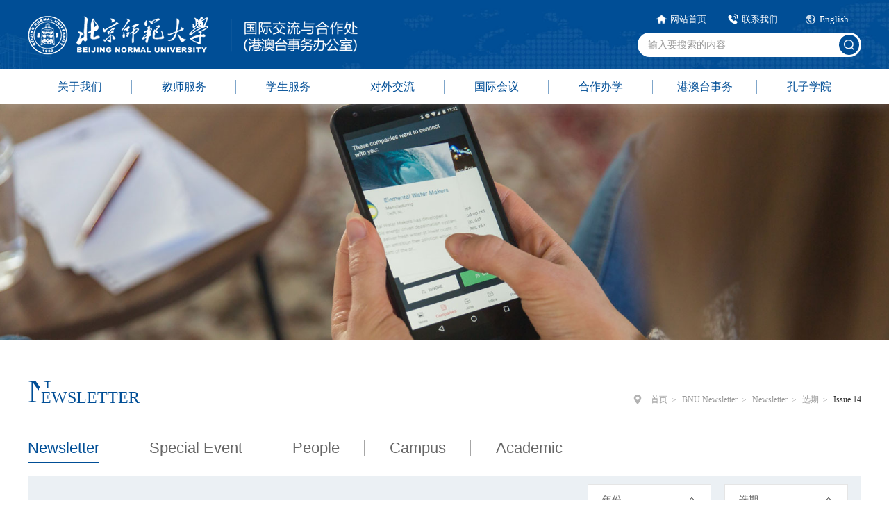

--- FILE ---
content_type: text/html
request_url: https://oiec.bnu.edu.cn/BNUNewsletter/Newsletter/xq/Issue14/index.htm
body_size: 22492
content:
<!doctype html>
<html><meta charset="utf-8"> 
<meta name="wap-font-scale" content="no"> 
<meta name="viewport" content="width=device-width, initial-scale=1.0,user-scalable=no"> 
<meta http-equiv="X-UA-Compatible" content="IE=edge,chrome=1"> 
<title>
        Issue 14-北京师范大学 </title> 
<meta name="description" content=""> 
<meta name="keywords" content=""> 
<link rel="stylesheet" href="../../../../css/style.css"> 
<script src="../../../../js/jquery.js"></script> 
<script src="../../../../js/lib.js"></script><link rel='shortcut icon' href=''><script type='text/javascript' src='/publish/gPublic/all.js'></script><body >
<!-- 头部 -->
    <div class="header">

<div class="hd">
    <div class="wp">
        <div class="logo"><a href="https://www.bnu.edu.cn/"><img src="../../../../images/logo1.png" alt=""></a><a href="../../../../index.htm"><img src="../../../../images/logo2.png" alt=""></a></div>
        <span class="menuBtn"></span>
        <div class="hdr">
            <div class="link">
                <a href="../../../../index.htm" class="a-home">网站首页</a>
                <a href="../../../../gywm/lxwm/index.htm" class="a-lian">联系我们</a>&nbsp;&nbsp;&nbsp;
                <a href="http://en.oiec.bnu.edu.cn/en/" class="a-lang">English</a>
            </div>
            <div class="so">
                <form name="dataForm" class="search" action="/cms/web/search/index.jsp" target="_blank" method="post" accept-charset="utf-8" onsubmit="document.charset='utf-8';">
                    <input name="siteID" value="84af519777ea4786b6568cbf1d786c41" type="hidden">
                    <input type="hidden" name="searchScope" value="1" />
                    <input class="inp" placeholder="输入要搜索的内容" value="" name="query" type="text" id="keywords"
                        onFocus="if(value==defaultValue){value='';}" onBlur="if(!value){value='';}"
                        onclick="if(this.value==''){this.value='';this.form.keywords.style.color='#444'}">
                    <input class="btn" name="Submit" type="submit" value="" />
                </form>
            </div>

        </div>
    </div>
</div>
<div class="nav">
    <div class="wp">
        <div class="hdr">
            <div class="link">
                <a href="../../../../index.htm" class="a-home">网站首页</a>
                <a href="../../../../gywm/lxwm/index.htm" class="a-lian">联系我们</a>
   <a href="http://oiec1.bnu.edu.cn" class="a-lang">旧版链接</a>
                <a class="a-lang" href="https://oiec1.bnu.edu.cn/en/">English</a>
            </div>
            <div class="so">
                <form name="dataForm" class="search" action="/cms/web/search/index.jsp" target="_blank" method="post" accept-charset="utf-8" onsubmit="document.charset='utf-8';">
                    <input name="siteID" value="84af519777ea4786b6568cbf1d786c41" type="hidden">
                    <input type="hidden" name="searchScope" value="1" />
                    <input class="inp" placeholder="输入要搜索的内容" value="" name="query" type="text" id="keywords"
                        onFocus="if(value==defaultValue){value='';}" onBlur="if(!value){value='';}"
                        onclick="if(this.value==''){this.value='';this.form.keywords.style.color='#444'}">
                    <input class="btn" name="Submit" type="submit" value="" />
                </form>
            </div>
        </div>
        <ul>
            <li class="">

                    <a href="../../../../gywm/index.htm" class="v1">关于我们</a>
                <div class="nub">
                    <div class="con">
                        <div class="pic">
                            <a href="../../../../gywm/index.htm">
                                <img src="../../../../images/p1.jpg" alt="">
                            </a>
                        </div>
                        <dl>
                            <dd>
                                <a href="../../../../gywm/zyzn/index.htm">主要职能</a>
                            </dd>
                            <dd>
                                <a href="../../../../gywm/lxwm/index.htm">联系我们</a>
                            </dd>
                        </dl>
                    </div>
                </div>
            </li>
            <li class="">

                    <a href="../../../../jsfw/index.htm" class="v1">教师服务</a>
                <div class="nub">
                    <div class="con">
                        <div class="pic">
                            <a href="../../../../jsfw/index.htm">
                                <img src="../../../../images/p1.jpg" alt="">
                            </a>
                        </div>
                        <dl>
                            <dd>
                                <a href="../../../../jsfw/ygcf/index.htm">因公出访</a>
                            </dd>
                            <dd>
                                <a href="../../../../jsfw/wjzj/index.htm">外籍专家</a>
                            </dd>
                            <dd>
                                <a href="../../../../jsfw/ywrs/index.htm">英文润色</a>
                            </dd>
                        </dl>
                    </div>
                </div>
            </li>
            <li class="">

                    <a href="../../../../xsfw/index.htm" class="v1">学生服务</a>
                <div class="nub">
                    <div class="con">
                        <div class="pic">
                            <a href="../../../../xsfw/index.htm">
                                <img src="../../../../images/p1.jpg" alt="">
                            </a>
                        </div>
                        <dl>
                            <dd>
                                <a href="../../../../xsfw/jwxx/index.htm">境外学习</a>
                            </dd>
                            <dd>
                                <a href="../../../../xsfw/xsygcf/index.htm">因公出访</a>
                            </dd>
                            <dd>
                                <a href="http://iso.bnu.edu.cn/cn/index">留学北师</a>
                            </dd>
                        </dl>
                    </div>
                </div>
            </li>
            <li class="">

                    <a href="../../../../hzhb/index.htm" class="v1">对外交流</a>
                <div class="nub">
                    <div class="con">
                        <div class="pic">
                            <a href="../../../../hzhb/index.htm">
                                <img src="../../../../images/p1.jpg" alt="">
                            </a>
                        </div>
                        <dl>
                            <dd>
                                <a href="../../../../hzhb/hwhzhb/index.htm">海外合作伙伴</a>
                            </dd>
                            <dd>
                                <a href="../../../../hzhb/gjdxlm/index.htm">国际大学联盟</a>
                            </dd>
                            <dd>
                                <a href="../../../../hzhb/gjzzhz/index.htm">国际组织合作</a>
                            </dd>
                            <dd>
                                <a href="../../../../hzhb/gzzd/index.htm">规章制度</a>
                            </dd>
                        </dl>
                    </div>
                </div>
            </li>
            <li class="">

                    <a href="../../../../gjhy/index.htm" class="v1">国际会议</a>
                <div class="nub">
                    <div class="con">
                        <div class="pic">
                            <a href="../../../../gjhy/index.htm">
                                <img src="../../../../images/p1.jpg" alt="">
                            </a>
                        </div>
                        <dl>
                            <dd>
                                <a href="../../../../gjhy/zxtz/index.htm">最新通知</a>
                            </dd>
                        </dl>
                    </div>
                </div>
            </li>
            <li class="">

                    <a href="../../../../hzbx/index.htm" class="v1">合作办学</a>
                <div class="nub">
                    <div class="con">
                        <div class="pic">
                            <a href="../../../../hzbx/index.htm">
                                <img src="../../../../images/p1.jpg" alt="">
                            </a>
                        </div>
                        <dl>
                            <dd>
                                <a href="../../../../hzbx/ywjs/index.htm">业务介绍</a>
                            </dd>
                            <dd>
                                <a href="../../../../hzbx/ggtz/index.htm">公告通知</a>
                            </dd>
                            <dd>
                                <a href="../../../../hzbx/zwhzbx/index.htm">中外合作办学</a>
                            </dd>
                            <dd>
                                <a href="../../../../hzbx/jwbx/index.htm">境外办学</a>
                            </dd>
                            <dd>
                                <a href="../../../../hzbx/zcfg/index.htm">政策法规</a>
                            </dd>
                            <dd>
                                <a href="../../../../hzbx/cylj/index.htm">常用链接</a>
                            </dd>
                        </dl>
                    </div>
                </div>
            </li>
            <li class="">

                    <a href="../../../../gatsw/index.htm" class="v1">港澳台事务</a>
                <div class="nub">
                    <div class="con">
                        <div class="pic">
                            <a href="../../../../gatsw/index.htm">
                                <img src="../../../../images/p1.jpg" alt="">
                            </a>
                        </div>
                        <dl>
                            <dd>
                                <a href="../../../../gatsw/xwtz/index.htm">新闻通知</a>
                            </dd>
                            <dd>
                                <a href="../../../../gatsw/fwzn/index.htm">服务指南</a>
                            </dd>
                        </dl>
                    </div>
                </div>
            </li>
            <li class="">

                    <a href="../../../../xzzx/index.htm" class="v1">孔子学院</a>
                <div class="nub">
                    <div class="con">
                        <div class="pic">
                            <a href="../../../../xzzx/index.htm">
                                <img src="../../../../images/p1.jpg" alt="">
                            </a>
                        </div>
                        <dl>
                            <dd>
                                <a href="../../../../xzzx/kzxyglzx/index.htm">孔院管理中心</a>
                            </dd>
                            <dd>
                                <a href="../../../../xzzx/xwdt2/index.htm">新闻动态</a>
                            </dd>
                            <dd>
                                <a href="../../../../xzzx/kyjwk/index.htm">孔院介绍</a>
                            </dd>
                            <dd>
                                <a href="../../../../xzzx/xggd/index.htm">相关规定</a>
                            </dd>
                            <dd>
                                <a href="../../../../xzzx/cylj1/index.htm">常用链接</a>
                            </dd>
                            <dd>
                                <a href="../../../../xzzx/lxwm2/index.htm">联系我们</a>
                            </dd>
                        </dl>
                    </div>
                </div>
            </li>
        </ul>
    </div>
</div>    </div>
    <!-- 头部 -->
    <!-- banner -->
    <div class="ban" style="background-image: url('../../../../images/ban1.jpg');"></div>


    <!-- banner -->
    <!-- 内容 -->
    <div class="main">
        <div class="g-row">
            <div class="wp">
                <div class="col-main">
                    <div class="con-top con-top-1">
                        <div class="cur">
                            <img src="../../../../images/img3.png" alt="">
                            <a href="../../../../index.htm">首页</a><i>&gt;</i>
                            <a href="../../../index.htm">BNU Newsletter</a><i>&gt;</i>
                            <a href="../../index.htm">Newsletter</a><i>&gt;</i>
                            <a href="../index.htm">选期</a><i>&gt;</i>
   <span>Issue 14</span>
                        </div>
                        <div class="m-t1">
                            <em>N</em>
                            <h4>ewsletter</h4>
                        </div>
                    </div>
                    <div class="m-tab1">
                        <ul>
                            <li class="on"><a href="../../index.htm">Newsletter</a></li>
                            <li class=""><a href="../../../SpecialEvent/index.htm">Special Event</a></li>
                            <li class=""><a href="../../../People/index.htm">People</a></li>
                            <li class=""><a href="../../../Campus/index.htm">Campus</a></li>
                            <li class=""><a href="../../../Academic/index.htm">Academic</a></li>
                        </ul>
                    </div>
                    <div class="m-sel">
                        <div class="r">
                            <dl>
                                <dt>年份</dt>
                                <dd>
                                    <a href="../../nf/2024Year/index.htm">2024Year</a>
                                    <a href="../../nf/2023Year/index.htm">2023Year</a>
                                    <a href="../../nf/2022Year/index.htm">2022Year</a>
                                    <a href="../../nf/2021Year/index.htm">2021Year</a>
                                    <a href="../../nf/2020Year/index.htm">2020Year</a>
                                    <a href="../../nf/2019Year/index.htm">2019Year</a>
                                </dd>
                            </dl>
                            <dl>
                                <dt>选期</dt>
                                <dd>
                                    <a href="../Issue19/index.htm">Issue 19</a>
                                    <a href="../Issue17/index.htm">Issue17</a>
                                    <a href="../Issue16/index.htm">Issue16</a>
                                    <a href="../Issue15/index.htm">Issue 15</a>
                                    <a href="index.htm">Issue 14</a>
                                    <a href="../Issue13/index.htm">Issue 13</a>
                                    <a href="../Newsletter12/index.htm">Issue12</a>
                                    <a href="../Issue11/index.htm">Issue 11</a>
                                    <a href="../IssueTen/index.htm">Issue Ten</a>
                                    <a href="../IssueNine/index.htm">Issue Nine</a>
                                    <a href="../IssueEight3/index.htm">Issue Eight</a>
                                    <a href="../IssueSeven3/index.htm">Issue Seven</a>
                                    <a href="../IssueSix/index.htm">Issue Six</a>
                                    <a href="../IssueFive/index.htm">Issue Five</a>
                                    <a href="../IssueFour/index.htm">Issue Four</a>
                                    <a href="../IssueThree/index.htm">Issue Three</a>
                                    <a href="../IssueTwo/index.htm">Issue Two</a>
                                    <a href="../IssueOne/index.htm">Issue One</a>
                                </dd>
                            </dl>
                        </div>
                    </div>
                    <ul class="m-lsit4">
                        <li>
                            <div class="con">
                                <div class="pic">
                                    <a href="../../../../docs/2023-04/c601206ce2d347dcba0dc25ee57422fb.pdf" class="more">
                                        <img src="../../../../images/2023-04/33869cc0820443bbb98cc9f10713c95a.png" alt="">
                                        <div class="num">Issue 14</div>
                                    </a>
                                </div>
                                <h3>
                                    <a href="../../../../docs/2023-04/c601206ce2d347dcba0dc25ee57422fb.pdf" class="more">
                                        BNU Newsletter Issue XIV 2023 Spring </a>
                                </h3>
                                <div class="desc"></div>
                                <a href="../../../../docs/2023-04/c601206ce2d347dcba0dc25ee57422fb.pdf" download="Issue 14" class="down">
                                    PDF 下载</a>
                            </div>
                        </li>
                    </ul>
                </div>
            </div>
        </div>
    </div>
    <!-- 内容 -->
    <!-- 底部 -->
    <div class="footer">

<div class="fd-link">
    <div class="wp2">
        <span class="tit">常用链接：</span>
        <div class="con">
            <div class="link">
                
                <a href="http://www.moe.gov.cn/" target="_blank">中华人民共和国教育部</a>
                <a href="https://www.fmprc.gov.cn/" target="_blank">中华人民共和国外交部</a>
                <a href="https://www.csc.edu.cn/" target="_blank">国家留学基金管理委员会</a>
                <a href="http://jw.beijing.gov.cn/" target="_blank">北京市教育委员会</a>
                <a href="http://wb.beijing.gov.cn/" target="_blank">北京市人民政府外事办公室</a>
            </div>
        </div>
        <em class="js-open">查看更多</em>
    </div>
</div>
<div class="fd-con">
    <div class="wp2">
        <div class="fd-adds">
            <h3>联系方式</h3>
            <div class="desc">
                <p>地址：北京市海淀区新街口外大街19号京师大厦9908</p>
                <p>邮编：100875</p>
                <p>电话：010-58808285</p>
            </div>
        </div>
        <div class="fd-nv">
            <h3>快速导航</h3>
            <ul>

                <li>
                    <a href="../../../../gywm/index.htm">关于我们</a>
                </li>
                <li>
                    <a href="../../../../jsfw/index.htm">教师服务</a>
                </li>
                <li>
                    <a href="../../../../xsfw/index.htm">学生服务</a>
                </li>
                <li>
                    <a href="../../../../hzhb/index.htm">对外交流</a>
                </li>
                <li>
                    <a href="../../../../gjhy/index.htm">国际会议</a>
                </li>
                <li>
                    <a href="../../../../hzbx/index.htm">合作办学</a>
                </li>
                <li>
                    <a href="../../../../gatsw/index.htm">港澳台事务</a>
                </li>
                <li>
                    <a href="../../../../xzzx/index.htm">孔子学院</a>
                </li>
            </ul>
        </div>
        <div class="fd-share">
            <div class="fd-logo"><a href="https://www.bnu.edu.cn/"><img src="../../../../images/fd-logo1.png" alt=""></a><a href="https://oiec.bnu.edu.cn/"><img src="../../../../images/fd-logo2.png" alt=""></a>

            </div>
            <div class="share">
                <div class="bdsharebuttonbox">
                    <a href="#" class="bds_weixin" data-cmd="weixin" title="分享到微信"></a>
                    <a href="#" class="bds_tsina" data-cmd="tsina" title="分享到新浪微博"></a>
                    <a href="#" class="bds_fbook" data-cmd="fbook" title="分享到Facebook"></a>
                    <a href="#" class="bds_linkedin" data-cmd="linkedin" title="分享到linkedin"></a>
                    <a href="" class="btn_zhao"></a>
                    <a href="" class="btn_you"></a>
                </div>
            </div>
        </div>
    </div>
</div>
<div class="fd-copy">
    <div class="wp2">
        <div class="copy">版权所有 ©2022 Copyright 北京师范大学国际交流与合作处&nbsp;&nbsp;&nbsp;&nbsp;

<span><a href="https://beian.miit.gov.cn" style=" color: white;">京ICP备10031106号-58 </a>  京公网安备110402430002号</span>


</div>
        
    </div>
</div>    </div>
    <!-- 底部 -->
    <script>
        $('.m-sel dt').click(function (event) {
            $(this).toggleClass('on');
            if ($(this).hasClass('on')) {
                $(this).siblings('dd').stop().slideDown();
                $(this).parents('dl').siblings('dl').find('dd').stop().slideUp().siblings('dt').removeClass('on');
            } else {
                $(this).siblings('dd').stop().slideUp();
            }
        });
    </script><script type='text/javascript' src='../../../../g_style/g_index.js'></script><script src='/cms/web/writeLog.jsp?siteID=84af519777ea4786b6568cbf1d786c41' async='async'></script><style>.selectTdClass{background-color:#edf5fa !important}.gpTable{ border-collapse:collapse;border:1px solid #000 }.gpTable td,.gpTable th{border:1px solid #000;  padding: 2px 3px;}.gpTable caption{border:1px dashed #DDD;border-bottom:0;padding:3px;text-align:center;}.gpTable th{border-top:1px solid #BBB;background-color:#F7F7F7;}.gpTable tr.firstRow th{border-top-width:2px;}.ue-table-interlace-color-single{ background-color: #fcfcfc; } .ue-table-interlace-color-double{ background-color: #f7faff; }td p{margin:0;padding:0;} th p{margin:0;padding:0;}blockquote {padding: 0 0 0 15px;margin: 0 0 18px;border-left: 5px solid #EEE;}</style>
</body></html>

--- FILE ---
content_type: text/css
request_url: https://oiec.bnu.edu.cn/css/style.css
body_size: 48879
content:
blockquote,body,dd,div,dl,dt,fieldset,form,h1,h2,h3,h4,h5,h6,input,li,ol,p,pre,textarea,ul{margin:0;padding:0}
table{border-collapse:collapse;border-spacing:0}
abbr,acronym,fieldset,img{border:0}
ol,ul{list-style:none}
caption,th{text-align:left}
q:after,q:before{content:''}
.clear{clear:both;display:block;overflow:hidden;visibility:hidden;width:0;height:0}
.col-c,.col-l,.col_c,.col_l,.l{float:left}
.col-r,.col_r,.r,.ul-txt li span,.ul_txt li span,dt span{float:right}
.c{clear:both}
.n,em{font-weight:400;font-style:normal}
.b{font-weight:700}
.i{font-style:italic}
.fa{font-family:Arial}
.fg{font-family:Georgia}
.ft{font-family:Tahoma}
.fl{font-family:Lucida Console}
.fs{font-family:'宋体'}
.fw{font-family:'微软雅黑'}
.tc{text-align:center}
.tr{text-align:right}
.tl{text-align:left}
.tdu{text-decoration:underline}
.tdn,.tdn:hover,a.tdl:hover{text-decoration:none}
.fc0{color:#000}
.fc3{color:#333}
.fc6{color:#666}
.fc9{color:#999}
.fcr{color:red}
.fcw{color:#fff}
.fcb{color:#00f}
.fcg{color:green}
.f0{font-size:0}
.f10{font-size:10px}
.f12{font-size:12px}
.f13{font-size:13px}
.f14{font-size:14px}
.f16{font-size:16px}
.f20{font-size:20px}
.f24{font-size:24px}
.vm{vertical-align:middle}
.vtb{vertical-align:text-bottom}
.vt{vertical-align:top}
.vn{vertical-align:-2px}
.vimg{margin-bottom:-3px}
.m0{margin:0}
.ml0{margin-left:0}
.ml5{margin-left:5px}
.ml10{margin-left:10px}
.ml20{margin-left:20px}
.mr0{margin-right:0}
.mr5{margin-right:5px}
.mr10{margin-right:10px}
.mr20{margin-right:20px}
.mt5{margin-top:5px}
.mt10{margin-top:10px}
.mt20{margin-top:20px}
.mb5{margin-bottom:5px}
.mb10{margin-bottom:10px}
.mb20{margin-bottom:20px}
.ml-1{margin-left:-1px}
.mt-1{margin-top:-1px}
.p1{padding:1px}
.pl5{padding-left:5px}
.p5{padding:5px}
.pt5{padding-top:5px}
.pr5{padding-right:5px}
.pb5{padding-bottom:5px}
.p10{padding:10px}
.pl10{padding-left:10px}
.pt10{padding-top:10px}
.pr10{padding-right:10px}
.pb10{padding-bottom:10px}
.p20{padding:20px}
.pl20{padding-left:20px}
.pt20{padding-top:20px}
.pr20{padding-right:20px}
.pb20{padding-bottom:20px}
.pr,.rel{position:relative}
.abs,.pa{position:absolute}
.dn{display:none}
.db{display:block}
.dib{-moz-inline-stack:inline-block;display:inline-block}
.di{display:inline}
.ovh{overflow:hidden}
.ovs{overflow:scroll}
.vh{visibility:hidden}
.vv{visibility:visible}
.lh14{line-height:14px}
.lh16{line-height:16px}
.lh18{line-height:18px}
.lh20{line-height:20px}
.lh22{line-height:22px}
.lh24{line-height:24px}
.fix{*zoom:1}
.fix:after,.fix:before{display:block;content:"clear";height:0;clear:both;overflow:hidden;visibility:hidden}
.z{_zoom:1}
.h1{height:1px}
.h5{height:5px}
.h,.h10{height:10px}
.h15{height:15px}
.h20{height:20px}
.h,.h1,.h10,.h15,.h20,.h5{font-size:0;line-height:0;overflow:hidden;clear:both}
body{font:12px/1.5 "微软雅黑","Microsoft Yahei";color:#333;padding-top:185px;overflow-x:hidden}
a{text-decoration:none;color: #1b00ff;}
a:hover{color:#004e96}
img{max-width:100%;transition:.3s;-ms-transition:.3s;-moz-transition:.3s;-webkit-transition:.3s;-o-transition:.3s}
input,select,textarea{font-size:12px;color:#333;font-family:"微软雅黑","Microsoft Yahei";outline:0;-webkit-box-sizing:border-box;-moz-box-sizing:border-box;-o-box-sizing:border-box;box-sizing:border-box}
input[type=button],input[type=reset],input[type=submit],select{-webkit-appearance:none;-moz-appearance:none;appearance:none}
input[type=button],input[type=reset],input[type=submit]{cursor:pointer}
::-webkit-input-placeholder{color:#999}
::-moz-placeholder{color:#999}
::-ms-input-placeholder{color:#999}
select::-ms-expand{display:none}
input::-webkit-inner-spin-button,input::-webkit-outer-spin-button{-webkit-appearance:none}
@font-face{font-family:gabo_drive;src:url(../fonts/f1ef992956c14178903b982a5bc91792.ttf)}
.ani{transition:.3s;-ms-transition:.3s;-moz-transition:.3s;-webkit-transition:.3s;-o-transition:.3s}
.wp{width:100%;max-width:1400px;margin:0 auto}
.wp2{width:100%;max-width:1320px;margin:0 auto}
.h50{height:50px;clear:both;overflow:hidden}
.h100{height:100px;clear:both;overflow:hidden}
*,:after,:before{outline:0;-webkit-box-sizing:border-box;-moz-box-sizing:border-box;-o-box-sizing:border-box;box-sizing:border-box}
.header{position:fixed;top:0;left:0;right:0;z-index:1024;box-shadow:0 0 15px 0 rgba(202,202,202,.35);transition:.8s;-ms-transition:.8s;-moz-transition:.8s;-webkit-transition:.8s;-o-transition:.8s}
.header.hide{top:-185px}
.header.open{top:-125px}
.header .hd{height:125px;overflow:hidden;background:url(../images/hd-bg.jpg) center no-repeat;-o-background-size:cover;-ms-background-size:cover;-moz-background-size:cover;-webkit-background-size:cover;background-size:cover}
.logo{float:left;line-height:125px}
.logo img{display:inline-block;vertical-align:middle}
.header .hdr{float:right;padding-top:23px}
.header .link{overflow:hidden;text-align:right;margin-bottom:10px;padding-right:18px}
.header .link a{font-size:15px;color:#fff;padding-left:20px;margin-left:28px;background-position:left center;background-repeat:no-repeat}
.header .link .a-home{background-image:url(../images/i-01.png)}
.header .link .a-lian{background-image:url(../images/i-02.png)}
.header .link .a-lang{background-image:url(../images/i-03.png)}
.header .link a:hover{opacity:.8}
.so{position:relative;width:322px;float:right}
.so .inp{width:322px;height:45px;display:block;border:0;padding:0 55px 0 15px;border-radius:45px;font-size:14px}
.so .btn{position:absolute;top:3px;right:3px;width:39px;height:39px;border-radius:50%;border:0;cursor:pointer;background:url(../images/i-so.png) center no-repeat #004e96}
.header .hd .hdr{display:block}
.header .nav .hdr{display:none}
.nav{height:60px;background-color:#fff;position:relative}
.nav li{float:left;width:12.5%;position:relative}
.nav li .v1{display:block;line-height:60px;position:relative;color:#004e96;font-size:18px;text-align:center}
.nav li .v1:after{content:'';position:absolute;right:0;top:50%;width:1px;height:20px;margin-top:-10px;background-color:#7fa6ca}
.nav li.on .v1,.nav li:hover .v1{background-color:#eb8b1a;color:#fff}
.nav li.on .v1:after,.nav li:hover .v1:after{display:none}
.nav li:last-child .v1:after{display:none}
.nav .nub{position:absolute;left:0;top:100%;width:594px;display:none}
.nav .con{overflow:hidden;margin-top:4px;padding:32px 0 35px 30px;
	background: #fff url(../images/nv-bg.png) no-repeat right bottom;
}
.nav .nub .pic{width:210px;height:150px;float:left;margin-right:40px}
.nav .nub .pic img{width:100%;height:100%;display:block}
.nav .nub dl{overflow:hidden}
.nav .nub dd{width:50%;float:left}
.nav .nub dd a{position:relative;font-size:18px;color:#444;line-height:50px;padding-left:16px;
	transition: .3s;
	-ms-transition: .3s;
	-moz-transition: .3s;
	-webkit-transition: .3s;
	-o-transition: .3s;
}
.nav .nub dd a:after{content:'';position:absolute;top:50%;left:0;width:6px;height:6px;margin-top:-3px;border-radius:50%;background-color:#99b8d5}
.nav .nub dd a:before{content:'';position:absolute;left:16px;height:1px;bottom:0;background-color:#004e96}
.nav .nub dd a:hover{color:#004e96}
.nav .nub dd a:hover:after{background-color:#004e96}
.nav .nub dd a:hover:before{right:0}
.nav li:last-child .nub,.nav li:nth-last-child(2) .nub,.nav li:nth-last-child(3) .nub{left:auto;right:0}
.menuBtn{position:relative;z-index:9;display:none;float:right;width:40px;height:40px;padding:7px;cursor:pointer;transition:.3s;-ms-transition:.3s;-moz-transition:.3s;-webkit-transition:.3s;-o-transition:.3s}
.menuBtn b{display:block;height:3px;background-color:#fff;margin:3px 0 5px;border-radius:2px;transition:.3s;-ms-transition:.3s;-moz-transition:.3s;-webkit-transition:.3s;-o-transition:.3s}
.menuBtn.open b{display:none;margin:0;position:absolute;left:5px;top:50%;width:30px}
.menuBtn.open b:first-child{display:block;transform:rotate(45deg);-webkit-transform:rotate(45deg);-o-transform:rotate(45deg);-ms-transform:rotate(45deg)}
.menuBtn.open b:last-child{display:block;transform:rotate(-45deg);-webkit-transform:rotate(-45deg);-o-transform:rotate(-45deg);-ms-transform:rotate(-45deg)}
.banner .slick-slide .img_big{outline:0;display:block;padding-top:40%;height:0;position:relative;overflow:hidden;background-position:center center;background-repeat:no-repeat;-o-background-size:cover;-ms-background-size:cover;-moz-background-size:cover;-webkit-background-size:cover;background-size:cover;-webkit-transform:scale(1.2);transform:scale(1.2);-webkit-transition:all 5s ease-out;transition:all 2s ease-out}
.banner .slick-slide.img_scale .img_big{-webkit-transform:scale(1);transform:scale(1);-webkit-transition:all 5s ease-out;transition:all 2s ease-out}
.banner .slick-next,.banner .slick-prev{position:absolute;top:50%;margin-top:-25px;overflow:hidden;width:45px;height:50px;font-size:0;line-height:0;z-index:9;background-repeat:no-repeat;background-position:center center;-o-background-size:auto 50px;-ms-background-size:auto 50px;-moz-background-size:auto 50px;-webkit-background-size:auto 50px;background-size:auto 50px}
.banner .slick-prev{left:50%;margin-left:-645px;background-image:url(../images/arr-l.png)}
.banner .slick-next{right:50%;margin-right:-645px;background-image:url(../images/arr-r.png)}
.banner .slick-dots{position:absolute;left:50%;bottom:60px;width:1400px;text-align:right;z-index:9;margin-left:-700px}
.banner .slick-dots li{display:inline-block;margin-left:9px}
.banner .slick-dots li button{display:block;width:17px;height:17px;font-size:0;line-height:0;text-indent:999px;background-color:transparent;cursor:pointer;border-radius:50%;border:2px solid #fff}
.banner .slick-dots li.slick-active button{background-color:#004e96;border-color:#004e96}
.banner .tit{position: absolute;left: 50%;width: 1400px;
	bottom: 58px;color: #fff;
	-webkit-transform: translateX(-50%);
	-moz-transform: translateX(-50%);
	-o-transform: translateX(-50%);
	-ms-transform: translateX(-50%);
	transform: translateX(-50%);
}
.banner .tit h2{font-size: 34px;}
.banner .tit span{font-size: 16px;}
.footer{background-color:#232429}
.fd-link{overflow:hidden;height:61px;line-height:60px;border-bottom:1px solid rgba(255,255,255,.1)}
.fd-link .wp2{position:relative}
.fd-link .tit{float:left;font-size:18px;color:#fff;padding-left:33px;background:url(../images/i-04.png) left center no-repeat}
.fd-link .con{overflow:hidden;line-height:24px;padding:18px 120px 18px 0}
.fd-link .link{height:24px;overflow:hidden}
.fd-link .con a{font-size:14px;color:rgba(255,255,255,.4);display:inline-block;margin-left:20px}
.fd-link .con a:hover,.js-open:hover{color:#fff}
.js-open{position:absolute;right:0;top:0;cursor:pointer;font-size:14px;color:#999;padding-right:20px;background:url(../images/i-05.png) right center no-repeat}
.fd-link.open,.fd-link.open .link{height:auto}
.fd-link.open .js-open{background-image:url(../images/i-05-on.png)}
.fd-con{overflow:hidden;font-size:14px;color:rgba(255,255,255,.7);padding-top:45px;padding-bottom:27px}
.fd-con h3{font-size:16px;font-weight:400;color:#fff;margin-bottom:10px}
.fd-con a{color:rgba(255,255,255,.7)}
.fd-con a:hover{color:#fff}
.fd-adds{float:left;width:340px}
.fd-adds .desc{line-height:24px}
.fd-adds .desc p{margin-bottom:12px}
.fd-nv{float:left;width:302px;padding-right:80px}
.fd-nv ul{overflow:hidden}
.fd-nv li{float:left;width:50%;margin-bottom:6px}
.fd-nv li a{display:block;line-height:24px}
.fd-down{float:left;width:245px}
.fd-down .con a{display:block;line-height:24px;margin-bottom:6px}
.fd-share{float:right}
.fd-adds,.fd-down,.fd-nv,.fd-share{position:relative;padding-left:30px}
.fd-adds:after,.fd-down:after,.fd-nv:after,.fd-share:after{content:'';position:absolute;top:0;left:0;width:1px;height:137px;background-color:rgba(255,255,255,.1)}
.fd-share .share{margin-top:30px}
.fd-share .bdsharebuttonbox{text-align:right;font-size:0}
.fd-share .bdsharebuttonbox a{width:50px;height:50px;padding:0;margin:0 17px 0 0;display:inline-block;border-radius:50%;background-position:center;background-repeat:no-repeat;background-color:#303138;-o-background-size:100% auto;-ms-background-size:100% auto;-moz-background-size:100% auto;-webkit-background-size:100% auto;background-size:100% auto}
.fd-share .bdsharebuttonbox .bds_weixin{background-image:url(../images/i-share1.png)}
.fd-share .bdsharebuttonbox .bds_tsina{background-image:url(../images/i-share2.png)}
.fd-share .bdsharebuttonbox .bds_fbook{background-image:url(../images/i-share3.png)}
.fd-share .bdsharebuttonbox .bds_linkedin{background-image:url(../images/i-share4.png)}
.fd-share .bdsharebuttonbox .btn_zhao{background-image:url(../images/i-share5.png)}
.fd-share .bdsharebuttonbox .btn_you{background-image:url(../images/i-share6.png)}
.fd-share .bdsharebuttonbox a:hover{opacity:1;background-color:#004e96}
.fd-copy{height:48px;line-height:48px;overflow:hidden;background-color:#0e0e0e;color:rgba(204,204,204,.3);font-size:14px}
.fd-copy a{color:rgba(204,204,204,.3)}
.fd-copy .copy{float:left}
.fd-copy .link{float:right}
.fd-copy a:hover{color:#fff}
.row-a1{overflow:hidden;padding:56px 0 52px}
.row-a1 .col-l{width:69%}
.row-a1 .col-r{width:29%}
.g-t1{overflow:hidden;padding-bottom:22px;margin-bottom:26px;border-bottom:1px solid #e5e5e5}
.g-t1 h2{float:left;font-size:28px;color:#004e96;line-height:33px}
.g-t1 .more{float:right;width:105px;height:33px;text-align:center;line-height:31px;border:1px solid #d6d6d6;border-radius:5px;font-size:14px;color:#999;transition:.3s;-ms-transition:.3s;-moz-transition:.3s;-webkit-transition:.3s;-o-transition:.3s}
.g-t1 .more:hover{background-color:#004e96;border-color:#004e96;color:#fff}
.m-list1{overflow:hidden;margin:0 -8px}
.m-list1 li{width:33.33%;float:left}
.m-list1 .con{display:block;margin:0 8px}
.m-list1 .pic{padding-top:71%;height:0;position:relative;overflow:hidden;margin-bottom:21px}
.m-list1 .pic img{position:absolute;top:0;left:0;width:100%;height:100%;display:block;transition:.5s;-ms-transition:.5s;-moz-transition:.5s;-webkit-transition:.5s;-o-transition:.5s}
.m-list1 .date{position:absolute;left:0;bottom:0;z-index:2;width:60px;height:72px;padding:0 4px;color:#fff;text-align:center;background:#004e96}
.m-list1 .date b{display:block;font-size:22px;font-family:gabo_drive;font-weight:400;padding-top:3px;padding-bottom:2px}
.m-list1 .date span{font-size:14px;font-family:arial;display:block;line-height:33px;border-top:1px solid rgba(255,255,255,.3)}
.m-list1 .tit{font-size:16px;line-height:22px;height:44px;margin-bottom:10px;display:-webkit-box;-webkit-box-orient:vertical;-webkit-line-clamp:2;overflow:hidden}
.m-list1 .desc{font-size:14px;line-height:25px;color:#666;display:-webkit-box;-webkit-box-orient:vertical;-webkit-line-clamp:4;overflow:hidden}
.m-list1 .con:hover .pic img{-webkit-transform:scale(1.2);-moz-transform:scale(1.2);-o-transform:scale(1.2);-ms-transform:scale(1.2);transform:scale(1.2)}
.m-bun .con{display:block;position:relative;background-color:#edf1f5}
.m-bun .pic{line-height:410px;height:410px;text-align:center}
.m-bun .pic img{display:inline-block;vertical-align:middle;max-height:96%}
.m-bun .tit{height:55px;position:absolute;left:0;right:0;bottom:0;z-index:2;background:rgba(0,78,150,.7);font-size:18px;color:#fff;text-align:center;line-height:55px;transition:.5s;-ms-transition:.5s;-moz-transition:.5s;-webkit-transition:.5s;-o-transition:.5s}
.m-bun .con:hover .tit{background:rgba(0,78,150,1)}
.row-a2{padding:45px 0 61px;background:url(../images/p-bg1.jpg) center no-repeat;-o-background-size:cover;-ms-background-size:cover;-moz-background-size:cover;-webkit-background-size:cover;background-size:cover}
.m-list2{overflow:hidden;margin:0 -16px;padding-top:5px}
.m-list2 li{width:50%;float:left;margin-bottom:18px}
.m-list2 .con{display:block;overflow:hidden;padding-bottom:17px;border-bottom:1px solid rgba(0,0,0,.07);margin:0 16px}
.m-list2 .date{float:left;margin-right:22px;width:66px;height:69px;padding:0 4px;color:#fff;text-align:center;background:#004e96}
.m-list2 .date b{display:block;font-size:22px;font-family:gabo_drive;font-weight:400;padding-top:2px;padding-bottom:0}
.m-list2 .date span{font-size:14px;font-family:arial;display:block;line-height:28px;border-top:1px solid rgba(255,255,255,.3)}
.m-list2 .txt{overflow:hidden}
.m-list2 .txt h3{font-size:16px;margin-bottom:5px;text-overflow:ellipsis;white-space:nowrap;overflow:hidden}
.m-list2 .desc{font-size:14px;line-height:19px;height:38px;color:#666;display:-webkit-box;-webkit-box-orient:vertical;-webkit-line-clamp:2;overflow:hidden}
.row-a3{padding:45px 0 0;margin-bottom:50px}
.g-t1-1 h2{float:none;text-align:center}
.m-list3{*zoom:1;margin:0 -11px;padding-top:15px}
.m-list3:after,.m-list3:before{display:block;content:"clear";height:0;clear:both;overflow:hidden;visibility:hidden}
.m-list3 li{width:16.66%;float:left}
.m-list3 .con{display:block;height:155px;margin:0 11px;top:0;box-shadow:0 0 7px 0 rgba(202,202,202,.35);overflow:hidden;padding-top:28px;position:relative;transition:.5s;-ms-transition:.5s;-moz-transition:.5s;-webkit-transition:.5s;-o-transition:.5s}
.m-list3 .pic{position:absolute;top:0;left:0;width:100%;height:100%;opacity:0;background-position:center;background-repeat:no-repeat;-o-background-size:cover;-ms-background-size:cover;-moz-background-size:cover;-webkit-background-size:cover;background-size:cover;transition:.5s;-ms-transition:.5s;-moz-transition:.5s;-webkit-transition:.5s;-o-transition:.5s}
.m-list3 .ico{display:block;height:60px;position:relative;margin-bottom:8px;z-index:2}
.m-list3 .ico i{display:block;height:100%;background-position:center;background-repeat:no-repeat;-o-background-size:auto 100%;-ms-background-size:auto 100%;-moz-background-size:auto 100%;-webkit-background-size:auto 100%;background-size:auto 100%;transition:.5s;-ms-transition:.5s;-moz-transition:.5s;-webkit-transition:.5s;-o-transition:.5s}
.m-list3 .ico .i-on{position:absolute;top:0;left:0;opacity:0;width:100%}
.m-list3 h3{font-size:22px;text-align:center;color:#333;position:relative;z-index:2;transition:.5s;-ms-transition:.5s;-moz-transition:.5s;-webkit-transition:.5s;-o-transition:.5s}
.m-list3 .con:hover .ico i{opacity:0}
.m-list3 .con:hover .ico .i-on,.m-list3 .con:hover .pic{opacity:1}
.m-list3 .con:hover{top:-5px}
.m-list3 .con:hover h3{color:#fff}
.m-list3 .con:hover .pic{-webkit-transform:scale(1.2);-moz-transform:scale(1.2);-o-transform:scale(1.2);-ms-transform:scale(1.2);transform:scale(1.2)}
.m-video{position:relative}
.m-video .pic{height:548px;background-position:center;background-repeat:no-repeat;-o-background-size:cover;-ms-background-size:cover;-moz-background-size:cover;-webkit-background-size:cover;background-size:cover}
.m-video .play{position:absolute;left:0;right:0;top:45%;font-size:22px;color:#fff;text-align:center;padding-top:105px;background:url(../images/i-06.png) center top no-repeat}
.pop-video{position:fixed;top:0;bottom:0;left:0;right:0;z-index:1026;display:none}
.bg-pop{position:absolute;top:0;bottom:0;left:0;right:0;background:rgba(0,0,0,.5)}
.pop-video .cont{width:600px;position:absolute;top:50%;left:50%;background-color:#000;-webkit-transform:translate(-50%,-50%);-moz-transform:translate(-50%,-50%);-o-transform:translate(-50%,-50%);-ms-transform:translate(-50%,-50%);transform:translate(-50%,-50%)}
.pop-video .close{width:40px;height:40px;position:absolute;top:-40px;right:0;cursor:pointer;background:url(../images/close.png) center no-repeat}
.pop-video .cont video{width:100%;background-color:#000}
.m-t1{float:left;font-family:Impact;position:relative;color:#004e96;line-height:1}
.m-t1 em{font-size:48px}
.m-t1 h4{font-size:24px;font-weight:400;text-transform:uppercase;background-color:#fff;border:3px solid #fff;border-top-width:1px;position:absolute;left:16px;bottom:0}
.con-top-1 .cur{margin-top:24px}
.m-tab1{overflow:hidden;padding-top:3px}
.m-tab1 li{float:left;margin-right:36px;position:relative}
.m-tab1 li:after{content:'';position:absolute;top:50%;right:0;width:1px;height:22px;margin-top:-11px;background-color:#a6a6a6}
.m-tab1 li a{font-size:30px;font-family:arial;color:#666;margin-right:36px;line-height:130px;display:block;position:relative}
.m-tab1 li a:before{content:'';position:absolute;left:50%;right:50%;bottom:30px;height:2px;background-color:#004e96;transition:.5s;-ms-transition:.5s;-moz-transition:.5s;-webkit-transition:.5s;-o-transition:.5s}
.m-tab1 li:last-child:after{display:none}
.m-tab1 li.on a,.m-tab1 li:hover a{color:#004e96}
.m-tab1 li.on a:before,.m-tab1 li:hover a:before{left:0;right:0}
.m-sel{*zoom:1;height:68px;position:relative;z-index:103;background-color:#ebf0f4}
.m-sel:after,.m-sel:before{display:block;content:"clear";height:0;clear:both;overflow:hidden;visibility:hidden}
.m-sel dl{width:178px;height:45px;float:left;margin-right:19px;margin-top:12px;background-color:#fff;border:1px solid #e5e5e5;position:relative}
.m-sel dt{line-height:43px;font-size:18px;color:#666;padding-left:20px;cursor:pointer;background:url(../images/i-07-on.png) right 19px center no-repeat}
.m-sel dt.on{background-image:url(../images/i-07.png)}
.m-sel dd{position:absolute;left:-1px;right:-1px;top:45px;display:none;border:1px solid #e5e5e5;border-top:0;background-color:#fff;max-height:272px;overflow-y:auto}
.m-sel dd::-webkit-scrollbar{width:4px}
.m-sel dd::-webkit-scrollbar-track{background:#ebf0f4}
.m-sel dd::-webkit-scrollbar-thumb{background:#004e96}
.m-sel dd::-webkit-scrollbar-thumb:window-inactive{background:#004e96}
.m-sel dd a{display:block;line-height:43px;padding:0 20px;font-size:18px;color:#666;transition:.3s;-ms-transition:.3s;-moz-transition:.3s;-webkit-transition:.3s;-o-transition:.3s}
.m-sel dd a:hover{background-color:#004e96;color:#fff}
.m-lsit4{overflow:hidden;margin:0 -14px;padding-top:36px}
.m-lsit4 li{width:25%;float:left;margin-bottom:35px}
.m-lsit4 .con{display:block;margin:0 14px;padding:39px 35px 30px;background-color:#f8f8f8;font-family:arial;font-weight:700;position:relative}
.m-lsit4 .con:after{content:'';position:absolute;left:0;bottom:0;width:0;height:2px;background-color:#eb8b1a;transition:.5s;-ms-transition:.5s;-moz-transition:.5s;-webkit-transition:.5s;-o-transition:.5s}
.m-lsit4 .pic{width:250px;height:330px;position:relative;overflow:hidden;box-shadow:0 0 20px rgba(0,0,0,.1);margin-bottom:17px}
.m-lsit4 .pic img{height:100%;display:block}
.m-lsit4 .num{position:absolute;left:0;right:0;bottom:0;color:#fff;font-size:18px;height:40px;line-height:40px;background:rgba(0,78,150,.7);font-weight:700;padding-left:15px;transition:.3s;-ms-transition:.3s;-moz-transition:.3s;-webkit-transition:.3s;-o-transition:.3s}
.m-lsit4 h3{font-size:20px;line-height:26px;height:52px;margin-bottom:19px;display:-webkit-box;-webkit-box-orient:vertical;-webkit-line-clamp:2;overflow:hidden}
.m-lsit4 .desc{font-size:14px;color:#666;line-height:20px;height:140px;margin-bottom:20px;display:-webkit-box;-webkit-box-orient:vertical;-webkit-line-clamp:7;overflow:hidden}
.m-lsit4 .more{font-size:18px;color:#004e96}
.m-lsit4 .down{width:132px;height:30px;display:block;text-align:center;line-height:30px;font-size:16px;color:#fff;border-radius:15px;font-weight:700;background-color:#004e96}
.m-lsit4 .down:before{content:'';width:15px;height:15px;position:relative;top:-2px;display:inline-block;vertical-align:middle;margin-right:6px;background:url(../images/i-08.png) center no-repeat}
.m-lsit4 .con:hover .more{color:#eb8b1a}
.m-lsit4 .con:hover .num{background-color:#eb8b1a}
.m-lsit4 .con:hover:after{width:100%}
.m-lsit4 .con:hover .down{background-color:#eb8b1a}
.m-tel{padding:30px 40px 32px 48px;margin-bottom:14px;margin-top:30px;background-color:#e5eff7;font-size:16px}
.m-tel .name{margin-bottom:7px}
.m-tel .name span{font-size:24px;color:#004e96;font-weight:700;margin-right:9px}
.m-tel .name em{font-size:18px;color:#333}
.m-tel .tips{padding-bottom:15px}
.m-tel .info{border-top:1px solid #ced7de;overflow:hidden;padding:18px 0 0}
.m-tel .info p{float:left;padding-left:26px;background-position:left center;background-repeat:no-repeat}
.m-tel .info .i1{width:385px;background-image:url(../images/i-09.png)}
.m-tel .info .i2{background-image:url(../images/i-10.png)}
.m-tel .info .i3{float:right;background-image:url(../images/i-11.png)}
.m-tel-1{margin-top:0;background-color:#e5edf4}
.m-list5{overflow:hidden;margin:0 -8px}
.m-list5 li{width:33.33%;float:left;margin-bottom:14px}
.m-list5 .con{border:1px solid #dcdcdc;display:block;height:225px;padding:25px 5px 0 45px;margin:0 8px}
.m-list5 .name{margin-bottom:11px}
.m-list5 .name span{font-size:24px;margin-right:10px;font-weight:700}
.m-list5 .name em{font-size:18px}
.m-list5 .info{font-size:16px;line-height:32px;padding-top:15px;border-top:1px solid #e5e5e5}
.m-list5 .info p{padding-left:26px;background-position:left 10px;background-repeat:no-repeat;word-break:break-all;}
.m-list5 .info .i1{background-image:url(../images/i-09.png)}
.m-list5 .info .i2{background-image:url(../images/i-10.png)}
.m-list5 .info .i3{background-image:url(../images/i-11.png);background-position:left 6px;}
.ban{height:428px;background-repeat:no-repeat;background-position:center center;-webkit-background-size:cover;background-size:cover}
.g-row{overflow:hidden;padding:49px 0 46px}
.col-side{float:left;width:269px;margin-right:46px}
.col-main{overflow:hidden}
.col-main .con-top{overflow:hidden;padding-bottom:14px;border-bottom:1px solid #e2e2e2}
.g-row2{overflow:hidden;padding:39px 0 41px}
.g-row2 .con-top{overflow:hidden;padding-bottom:10px;border-bottom:1px solid #e2e2e2}
.g-row2 .cur{padding-top:10px}
.m-tit4 img{height:38px}
.m-tit1{
	background-repeat:no-repeat;
	background-position:center center;
	-webkit-background-size:cover;
	background-size:cover;
	background-color:#004e96;
	font-size:24px;color:#fff;line-height:1.5;font-weight:700;
	padding:26px 10px 25px 40px;
	margin-bottom:9px;border-bottom:4px solid #eb8b1a
}
.m-tit1 em{display:block;font-family:Arial;font-size:12px;font-weight:400;text-transform:uppercase;opacity:.3;margin-top:2px}
.m-tit2{font-size:18px;color:#333;line-height:1;font-weight:400;position:relative;z-index:1;overflow:hidden;padding-left:14px}
.m-tit2:after{content:"";position:absolute;left:0;top:50%;width:2px;height:16px;background:#333;-webkit-transform:translateY(-50%);-moz-transform:translateY(-50%);-ms-transform:translateY(-50%);-o-transform:translateY(-50%);transform:translateY(-50%)}
.m-tit3{font-size:28px;color:#004e96;line-height:30px;font-weight:700;position:relative;z-index:1;padding-left:14px;margin-bottom:26px}
.m-tit3:after{content:"";position:absolute;left:0;top:3px;width:3px;height:24px;background:#004e96}
.snav li{margin-bottom:1px;border:1px solid transparent;-webkit-transition:.3s;-moz-transition:.3s;-ms-transition:.3s;-o-transition:.3s;transition:.3s}
.snav li.on{border-color:#f9dcba}
.snav .v1{padding-left: 40px;display:block;font-size:15px;
	color:#666;line-height:48px;
	background:#f8f8f8;-webkit-transition:.3s;
	-moz-transition:.3s;-ms-transition:.3s;
	-o-transition:.3s;transition:.3s
}
.snav li.on .v1,.snav li:hover .v1{background:#eb8b1a;color:#fff}
.snav .v1 span{display:inline-block;vertical-align:top;position:relative;z-index:1}
.snav .v1 span:before{content:"";position:absolute;left:-23px;top:50%;width:0;height:0;border-top:5px solid transparent;border-bottom:5px solid transparent;border-left:6px solid #fff;margin-top:-5px;opacity:0;-webkit-transition:.3s;-moz-transition:.3s;-ms-transition:.3s;-o-transition:.3s;transition:.3s}
.snav li.on .v1 span:before{opacity:1}
.snav li.on .v1-ok span:before{-webkit-transform:rotate(90deg);-moz-transform:rotate(90deg);-ms-transform:rotate(90deg);-o-transform:rotate(90deg);transform:rotate(90deg)}
.snav .v2{display:block;font-size:15px;color:#666;position: relative;
	line-height:47px;padding-left: 70px;
	border-bottom:1px solid #fdf3e8;
	-webkit-transition:.3s;-moz-transition:.3s;
	-ms-transition:.3s;-o-transition:.3s;transition:.3s
}
.snav .v2:after{content: '';position: absolute;left: 50px;top: 50%;width: 6px;height: 6px;
	border-radius: 50%;background-color: #666;margin-top: -3px;
}
.snav dd.on .v2:after,.snav dd:hover .v2:after{background-color: #eb8b1a;}
.snav dd:last-child .v2{border:none}
.snav dd.on .v2,.snav dd:hover .v2,.snav .item.on .v3,.snav .item.ok .v3,.snav .item:hover .v3{color:#eb8b1a}
.snav dl{display:none}
.snav .v3{display:block;font-size:13px;color:#666;line-height:47px;
	border-bottom:1px solid #fdf3e8;padding-left: 100px;position: relative;
	-webkit-transition:.3s;-moz-transition:.3s;-ms-transition:.3s;-o-transition:.3s;transition:.3s
}
.snav .item{position: relative;}
.snav .four{position: absolute;left: 100%;top: 0;width: 300px;z-index: 103;
	border-left: 1px solid #f9dcba;display: none;
}
.snav .four a{display: block;line-height: 47px;font-size: 13px;color: #666;
	padding-left: 30px;border-bottom: 1px solid #fdf3e8;
	background-color: #f8f8f8;
}
.snav .four a.on,.snav .four a:hover{color: #eb8b1a;}
/*.snav .sub{display: none;}*/
.cur{float:right;font-size:13px;color:#999;line-height:24px}
.cur a{color:inherit;margin:0 5px}
.cur a:hover{color:#004e96}
.cur img{display:inline-block;vertical-align:middle;margin-top:-2px;margin-right:5px}
.cur span{color:#333;margin-left:5px}
.m-so1{text-align:right;margin-top:36px}
.m-so1 .con{display:inline-block;vertical-align:top;width:296px;border:1px solid #c1c1c1;position:relative;z-index:1;padding-right:41px}
.m-so1 .inp{display:block;width:100%;height:36px;border:none;background:0 0;padding:0 10px 0 20px;font-size:16px;color:#333;line-height:36px}
.m-so1 .inp::-webkit-input-placeholder{color:#666}
.m-so1 .inp::-moz-placeholder{color:#666}
.m-so1 .inp::-ms-input-placeholder{color:#666}
.m-so1 .sub{display:block;width:41px;height:36px;border:none;background:url(../images/img2.png) center center no-repeat #eb8b1a;-webkit-background-size:cover;background-size:cover;cursor:pointer;position:absolute;right:0;top:0;z-index:2}
.m-project{overflow-x:auto;overflow-y:hidden;margin-bottom:38px}
.m-project table{width:100%;border:1px solid #e9e9e9;font-size:16px;color:#333;line-height:1.5;text-align:center;min-width:640px}
.m-project th{border:1px solid #e9e9e9;background:#ebeef5;font-size:18px;font-weight:700;text-align:center;padding-top:11px;padding-bottom:10px}
.m-project td{border:1px solid #e9e9e9;padding:12px 2px}
.p-list1{overflow:hidden;padding-top:7px}
.p-list1 li{float:left;width:50%;margin-bottom:26px}
.p-list1 .con{display:block;font-size:16px;color:#333;line-height:26px;overflow:hidden;-ms-text-overflow:ellipsis;text-overflow:ellipsis;white-space:nowrap;padding-right:10px;padding-left:18px;position:relative;z-index:1}
.p-list1 .con:hover{color:#215e9e;text-decoration:underline}
.p-list1 .con:after{content:"";position:absolute;left:5px;top:50%;width:4px;height:4px;-webkit-border-radius:50%;-moz-border-radius:50%;border-radius:50%;background:#a8a8a8;margin-top:-2px;-webkit-transition:.3s;-moz-transition:.3s;-ms-transition:.3s;-o-transition:.3s;transition:.3s}
.p-list1 .con:hover:after{background:#265f9e}
.m-txt1{padding:51px 0 31px;font-size:14px;color:#666;line-height:2.14}

.m-txt1 ol{margin:18px;}


.m-txt1 a{color: #0030e1;text-decoration: revert;}
.m-txt1 h1{font-size:30px;color:#333;line-height:1.5;text-align:center;font-weight:400}
.m-txt1 .info{font-size:16px;line-height:1.5;text-align:center;border-bottom:1px solid #eaeaea;margin-bottom:21px;padding:10px 0 16px}
.m-txt1 .info span{display:inline-block;vertical-align:top;margin:0 10px}
.m-share1{text-align:right;font-size:16px;color:#333;line-height:30px;margin-top:22px}
.m-share1 a{display:inline-block;vertical-align:top;width:30px!important;height:30px!important;float:none!important;margin:0 0 0 5px!important;background-position:center center!important}
.m-share1 .bds_sqq{background-image:url(../images/img7.png)!important}
.m-share1 .bds_weixin{background-image:url(../images/img8.png)!important}
.m-share1 .bds_qzone{background-image:url(../images/img9.png)!important}
.m-share1 .bds_tsina{background-image:url(../images/img10.png)!important}
.m-flip{text-align:right;padding-top:32px;border-top:1px solid #dae0e5}
.m-flip a{display:inline-block;vertical-align:top;margin-left:8px;width:124px;height:42px;border:1px solid #dae0e5;-webkit-border-radius:2px;-moz-border-radius:2px;border-radius:2px;font-size:12px;color:#666;line-height:40px;text-align:center;-webkit-transition:.3s;-moz-transition:.3s;-ms-transition:.3s;-o-transition:.3s;transition:.3s}
.m-flip a:hover{border-color:#eb8b1a;background:#eb8b1a;color:#fff}
.m-flip .btn-back{float:left;width:166px;background:#eb8b1a;border-color:#eb8b1a;color:#fff;margin-left:0}
.m-flip .btn-back img{display:inline-block;vertical-align:middle;margin-top:-2px;margin-right:12px}
.m-flip .btn-back:hover{background:rgba(235,139,26,.8);border-color:rgba(235,139,26,.8)}
.p-list2{overflow:hidden;margin:23px -38px 0}
.p-list2 li{float:left;width:33.33%;padding:0 38px 79px}
.p-list2 .con{display:block;font-size:14px;color:#666;line-height:25px}
.p-list2 .det{height:100px;overflow:hidden;-ms-text-overflow:ellipsis;text-overflow:ellipsis;display:-webkit-box;-webkit-box-orient:vertical;-webkit-line-clamp:4}
.p-list2 .pic{height:0;padding-top:71.06%;position:relative;z-index:1;overflow:hidden}
.p-list2 .pic img{position:absolute;left:0;top:0;z-index:1;width:100%;height:100%}
.p-list2 .pic:hover img{-webkit-transform:scale(1.05);-moz-transform:scale(1.05);-ms-transform:scale(1.05);-o-transform:scale(1.05);transform:scale(1.05)}
.p-list2 .date{position:absolute;left:0;bottom:0;z-index:2;width:60px;height:72px;background:#004e96;padding:2px 4px 0;font-family:Arial;font-size:14px;color:#fff;line-height:26px;text-align:center;-webkit-transition:.3s;-moz-transition:.3s;-ms-transition:.3s;-o-transition:.3s;transition:.3s}
.p-list2 .date span{display:block;font-family:gabo_drive;font-size:22px;line-height:36px;border-bottom:1px solid rgba(255,255,255,.3)}
.p-list2 .con:hover .date{background:#eb8b1a}
.p-list2 .tit{font-size:16px;color:#333;line-height:22px;font-weight:700;height:44px;overflow:hidden;-ms-text-overflow:ellipsis;text-overflow:ellipsis;display:-webkit-box;-webkit-box-orient:vertical;-webkit-line-clamp:2;margin:20px 0 11px}
.p-list2 .con:hover .tit{color:#004e96}
.pages{overflow:hidden}
.pages li{float:left}
.pages a{display:block;width:42px;height:40px;border:1px solid #f3f3f3;font-size:12px;color:#c9c8c8;line-height:38px;text-align:center;-webkit-transition:.3s;-moz-transition:.3s;-ms-transition:.3s;-o-transition:.3s;transition:.3s;background-repeat:no-repeat;background-position:center center}
.pages a:hover{color:#666}
.pages li.on a{background-color:#eb8b1a;border-color:#eb8b1a;color:#fff}
.pages .p-prev a{background-image:url(../images/img14.png)}
.pages .p-next a{background-image:url(../images/img16.png)}
.pages .p-prev a:hover{background-image:url(../images/img15.png);background-color:#eb8b1a;border-color:#eb8b1a}
.pages .p-next a:hover{background-image:url(../images/img17.png);background-color:#eb8b1a;border-color:#eb8b1a}
.p-list3{padding-top:49px;padding-bottom:12px}
.p-list3 li{overflow:hidden;border-bottom:1px solid #ededed;padding-bottom:21px;margin-bottom:28px}
.p-list3 .date{float:left;width:80px;height:84px;background:#004e96;padding:2px 4px 0;font-family:Arial;font-size:16px;color:#fff;line-height:26px;text-align:center;-webkit-transition:.3s;-moz-transition:.3s;-ms-transition:.3s;-o-transition:.3s;transition:.3s;margin-right:26px}
.p-list3 .date span{display:block;font-family:gabo_drive;font-size:26px;line-height:40px;border-bottom:1px solid rgba(255,255,255,.3);margin-bottom:5px}
.p-list3 li:hover .date{background:#eb8b1a}
.p-list3 .txt{overflow:hidden;font-size:15px;color:#888;line-height:23px}
.p-list3 .det{overflow:hidden;-ms-text-overflow:ellipsis;text-overflow:ellipsis;display:-webkit-box;-webkit-box-orient:vertical;-webkit-line-clamp:2}
.p-list3 .tit{font-size:18px;color:#333;font-weight:700;line-height:24px;margin-bottom:11px}
.p-list4{font-size:18px;color:#666;line-height:30px;padding:38px 0 0}
.p-list4 li{border:1px solid #eaeaea;padding:23px 58px;background:url(../images/img18.png) left 28px center no-repeat;margin-bottom:11px}
.p-list4 a{color:#004e96;text-decoration:underline}
.p-list4 a:hover{color:#eb8b1a}
.m-txt2{overflow:hidden;padding:52px 0 58px}
.m-txt2 .pic{float:left;margin-right:35px;padding:19px;-webkit-border-radius:50%;-moz-border-radius:50%;border-radius:50%;position:relative;z-index:1}
.m-txt2 .pic:after{content:"";width:100%;height:100%;position:absolute;left:0;top:0;-webkit-border-radius:50%;-moz-border-radius:50%;border-radius:50%;border-top:3px solid #fff;border-right:3px solid #eb8b1a;border-bottom:3px solid #fff;border-left:3px solid #eb8b1a;-webkit-transform:rotate(-45deg);-moz-transform:rotate(-45deg);-ms-transform:rotate(-45deg);-o-transform:rotate(-45deg);transform:rotate(-45deg)}
.m-txt2 .pic .con{width:423px;height:423px;-webkit-border-radius:50%;-moz-border-radius:50%;border-radius:50%;border:10px solid #e5e5e5;overflow:hidden}
.m-txt2 .pic img{display:block;width:100%;height:100%}
.m-txt2 .txt{overflow:hidden;font-size:16px;color:#333;line-height:1.875;padding-top:20px}
.m-txt2 .tit{font-size:30px;font-weight:400;position:relative;z-index:1;padding-bottom:18px;margin-bottom:25px}
.m-txt2 .tit:after{content:"";position:absolute;left:0;bottom:0;width:34px;height:1px;background:#000}
.m-tit4 img{display:block}
.p-list5{overflow:hidden;margin:31px 0 47px}
.p-list5 li{float:left;padding:0 35px;position:relative;z-index:1}
.p-list5 li:first-child{padding-left:0}
.p-list5 a{display:block;font-family:Arial;font-size:30px;color:#666;line-height:40px;border-bottom:2px solid transparent;padding:15px 0}
.p-list5 a:hover,.p-list5 li.on a{color:#004e96;border-color:#004e96}
.p-list5 li:after{content:"";position:absolute;right:0;top:50%;width:1px;height:23px;background:#a6a6a6;-webkit-transform:translateY(-50%);-moz-transform:translateY(-50%);-ms-transform:translateY(-50%);-o-transform:translateY(-50%);transform:translateY(-50%)}
.p-list5 li:last-child:after{display:none}
.col-side2{float:left;width:249px;margin-right:59px}
.col-main2{overflow:hidden;background:#f8f8f8;padding:70px 51px 69px 71px}
.col-main2 .m-share1{text-align:left}
.m-flip2{padding-top:26px;margin-top:26px;border-top:1px solid #dfdfdf;font-family:Arial;font-size:18px;color:#666;line-height:33px}
.m-flip2 .det{overflow:hidden;-ms-text-overflow:ellipsis;text-overflow:ellipsis;white-space:nowrap}
.m-flip2 a{color:inherit}
.m-flip2 a:hover{color:#004e96}
.m-flip2 .img{display:inline-block;vertical-align:middle;margin-top:-2px;margin-right:12px;height:14px}
.m-pic1{position:relative;z-index:1;margin-bottom:36px}
.m-pic1 img{display:block;width:100%}
.m-pic1 .tit{position:absolute;left:0;right:0;bottom:0;z-index:2;background:rgba(0,78,150,.8);padding:0 14px;font-size:18px;color:#fff;line-height:41px;font-weight:400}
.m-btn1{display:block;width:159px;height:36px;-webkit-border-radius:20px;-moz-border-radius:20px;border-radius:20px;background:#eb8b1a;font-size:16px;color:#fff;line-height:36px;text-align:center;-webkit-transition:.3s;-moz-transition:.3s;-ms-transition:.3s;-o-transition:.3s;transition:.3s}
.m-btn1 img{display:inline-block;vertical-align:middle;margin-top:-2px;margin-right:8px}
.m-btn1:hover{background:rgba(235,139,26,.8);color:#fff}
.m-txt3{font-family:Arial;font-size:14px;color:#666;line-height:1.5}
.m-txt3 h1{font-size:36px;color:#333;font-weight:700}
.m-txt3 .info{font-size:16px;border-bottom:1px solid #dfdfdf;padding-bottom:19px;margin-bottom:25px}

.m-tab2{overflow: hidden;margin-top: 25px;}
.m-tab2 li{float: left;margin-right: 13px;margin-bottom: 23px;}
.m-tab2 li a{height: 47px;line-height: 47px;display: block;
	font-size: 16px;color: #666;padding: 0 40px;
	background-color: #f8f8f8;
}
.m-tab2 li.on a,.m-tab2 li:hover a{color: #eb8b1a;}

@media only screen and (max-width:1920px){
.m-txt1 h1{font-size:1.5625vw}
.m-txt3 h1{font-size:1.875vw}
.banner .tit h2{font-size: 1.7708333vw;}
.banner .tit{width: 72.9166666vw;bottom: 3.0208333vw;}
}
@media only screen and (max-width:1440px){
.ban{height:340px}
.m-tit1{font-size:18px}
.m-tit2{font-size:16px}
.m-tit3{font-size:20px}
.cur{font-size:12px}
.m-project table,.m-so1 .inp{font-size:14px}
.m-project th{font-size:16px}
.p-list1 .con{font-size:14px}
.p-list1 li{margin-bottom:10px}
.snav .v1,.snav .v2{font-size:14px}
.col-side{width:220px;margin-right:30px}
.m-txt1{padding-top:30px}
.m-txt1 h1{font-size:24px}
.m-share1,.m-txt1 .info{font-size:14px}
.p-list2{margin-left:-20px;margin-right:-20px}
.p-list2 li{padding:0 20px 40px}
.p-list2 .con{font-size:12px}
.p-list2 .tit{font-size:14px}
.p-list3 .tit{font-size:16px}
.p-list3 .txt{font-size:14px}
.p-list4{font-size:16px}
.m-txt2 .txt{font-size:14px}
.m-txt2 .tit{font-size:24px}
.m-txt2 .pic .con{width:340px;height:340px}
.p-list5 a{font-size:20px;padding-top:10px;padding-bottom:10px}
.p-list5{margin:20px 0 30px}
.m-btn1{font-size:14px}
.m-pic1 .tit{font-size:16px}
.col-main2{padding:50px}
.m-flip2{font-size:16px}
.m-txt3 .info{font-size:14px}
.m-tab2 li a{font-size: 14px;padding: 0 25px;}
.m-tab2 li{margin-right: 10px;margin-bottom: 15px;}

}
@media only screen and (max-width:1199px){
.m-project th{font-size:14px}
.m-project table{font-size:13px}
.m-txt1 h1{font-size:20px}
.m-txt2 .pic{float:none;margin:0 auto 20px;width:380px;height:380px}
.m-txt2 .txt{padding-top:0}
.m-txt3 h1{font-size:20px}
.p-list5 a{font-size:16px}
.col-main2{padding:30px}
.col-side2{margin-right:30px}
}
@media only screen and (max-width:959px){
.g-row{padding:30px 0}
.col-side{float:none;width:auto;margin:0 0 20px}
.m-tit1{font-size:16px;-webkit-background-size:auto 80%;background-size:auto 80%;background-position:right center;padding-top:20px;padding-bottom:20px}
.snav .v1,.snav .v2{line-height:40px}
.m-tit2{font-size:14px;line-height:24px}
.m-so1{margin-top:20px;margin-bottom:20px}
.m-so1 .inp{padding-left:10px}
.m-so1 .con{display:block;width:auto}
.m-tit3{font-size:18px;margin-bottom:20px}
.m-project{margin-bottom:30px}
.m-project table,.m-project th{font-size:12px}
.ban{height:300px}
.p-list4{font-size:14px;line-height:1.5;padding-top:20px}
.p-list4 li{padding:15px 10px 15px 40px;background-position:left 10px center}
.g-row2{padding:30px 0}
.p-list5 li{padding:0 20px}
.col-side2{width:220px}
.snav .four{position: static;width: auto;border-left: 0;}
}
@media only screen and (max-width:767px){
.p-list1{padding-top:0}
.p-list1 li{float:none;width:auto}
.ban{height:200px}
.m-txt1{line-height:1.8;text-align:justify;padding-bottom:20px}
.m-txt1 h1{font-size:18px}
.m-flip{padding-top:20px}
.m-flip a{width:70px;margin-left:5px}
.m-flip .btn-back{width:120px}
.cur{float:none;text-align:right;margin-bottom:5px}
.m-txt1 .info{font-size:12px}
.m-txt1 .info span{margin:0 2px}
.p-list2{margin-left:0;margin-right:0}
.p-list2 li{float:none;width:auto;padding:0 0 20px}
.p-list2 .tit{margin:10px 0;height:auto}
.p-list2 .det{height:auto}
.pages{text-align:center;font-size:0}
.pages li{display:inline-block;vertical-align:top;float:none}
.pages a{width:30px;height:30px;line-height:28px}
.p-list3{padding-top:20px}
.p-list3 li{padding-bottom:20px;margin-bottom:20px}
.p-list3 .date{font-size:12px;width:60px;margin-right:20px}
.p-list3 .date span{font-size:22px}
.p-list3 .tit{font-size:14px;line-height:1.5;margin-bottom:5px}
.p-list3 .txt{font-size:12px;line-height:1.5}
.m-txt2{padding:30px 0 0}
.m-txt2 .pic .con{width:240px;height:240px}
.m-txt2 .pic{width:280px;height:280px}
.m-txt2 .tit{font-size:18px;padding-bottom:15px;margin-bottom:20px}
.m-tit4 img{height:30px}
.p-list5 a{padding:0;font-size:14px}
.p-list5 li{padding:0 15px}
.col-side2{float:none;width:auto;margin:0 0 20px}
.col-main2{padding:20px 10px}
.m-btn1{margin:0 auto}
.m-pic1{margin-bottom:20px}
.m-txt3 h1{font-size:16px}
.m-txt3 .info{padding-bottom:15px;margin-bottom:15px}
.m-flip2{font-size:14px;padding-top:15px;margin-top:15px}
.g-row2 .cur{padding-top:0}
.banner .tit {bottom: 30px;width: 95%;}
.banner .tit h2{font-size: 18px;}
.banner .tit span{font-size: 12px;}
.banner .slick-dots{bottom: 12px;}
}
@media only screen and (max-width:1600px){
.wp{max-width:1200px}
.wp2{max-width:1180px}
.nav .nub dd a,.nav li .v1{font-size:16px}
.header .hd{height:100px}
.logo{line-height:100px}
.so .inp{height:35px}
.so .btn{width:29px;height:29px;-o-background-size:15px auto;-ms-background-size:15px auto;-moz-background-size:15px auto;-webkit-background-size:15px auto;background-size:15px auto}
.header .link a{font-size:13px}
.header .hdr{padding-top:18px}
.nav{height:50px}
.nav li .v1{line-height:50px}
body{padding-top:150px}
.header.hide{top:-150px}
.header.open{top:-100px}
.nav .nub{width:530px}
.nav .con{padding:20px 0 22px 20px}
.nav .nub .pic{margin-right:25px}
.g-t1 h2{font-size:22px;line-height:30px}
.g-t1 .more{width:90px;height:30px;line-height:28px;font-size:12px}
.g-t1{padding-bottom:18px;margin-bottom:22px}
.m-bun .pic{line-height:362px;height:362px}
.row-a1{padding:40px 0 35px}
.row-a2{padding:40px 0 50px}
.m-list3 h3{font-size:18px}
.fd-link .tit{font-size:16px}
.fd-con{font-size:13px}
.fd-share .bdsharebuttonbox a{width:40px;height:40px}
.fd-adds,.fd-down,.fd-nv,.fd-share{padding-left:20px}
.fd-adds{width:300px}
.fd-nv{width:260px;padding-right:40px}
.fd-copy{font-size:13px}
.m-tab1 li a{font-size:22px;line-height:80px}
.m-tab1 li a:before{bottom:18px}
.m-sel dt{font-size:14px}
.m-sel dd a{font-size:14px;line-height:38px}
.m-lsit4 .con{padding:30px 25px 20px;margin:0 9px}
.m-lsit4 .pic{height:280px;width:212px}
.m-lsit4{margin:0 -9px}
.m-lsit4 li{margin-bottom:20px}
.m-lsit4 h3{font-size:18px;line-height:24px;height:48px;margin-bottom:15px}
.m-lsit4 .more{font-size:16px}
.m-lsit4 .desc{margin-bottom:15px}
.m-lsit4 .down{font-size:14px}
.m-tel{font-size:14px;padding:20px 30px 22px 38px}
.m-tel .info .i1{width:320px}
.m-list5 .name span,.m-tel .name span{font-size:20px}
.m-list5 .name em,.m-tel .name em{font-size:16px}
.m-list5 .info{font-size:14px;line-height:28px}
.m-list5 .con{padding:15px 5px 0 20px;height:188px}
}
@media only screen and (max-width:1199px){
.wp,.wp2{width:auto;padding:0 15px}
.header .hd{height:50px}
.logo{line-height:50px}
.logo img{height:30px;position:relative;top:-2px}
.menuBtn{display:block;margin-top:5px;margin-right:-5px}
html{position: relative;overflow-x: hidden;}
body{padding-top:50px}
.header .hd .hdr{display:none}
.header .nav .hdr{display:block;float:none;margin-bottom:20px}
.nav{position:fixed;top:50px;right:-280px;bottom:0;width:280px;background-color:#004e96;overflow-y:auto;height:auto;transition:.8s;-ms-transition:.8s;-moz-transition:.8s;-webkit-transition:.8s;-o-transition:.8s}
.nav.open{right:0}
.so{width:auto;float:none}
.so form{display:block}
.so .inp{width:100%}
.header .link a{margin:0 4px}
.header .link{text-align:center;padding-right:0}
.nav li{width:auto;float:none;margin-bottom:5px}
.nav li .v1{font-size:14px;color:#fff;line-height:40px}
.nav li .v1:after{display:none}
.nav .nub{position:static;width:auto}
.nav .nub .pic{display:none}
.nav .con{padding:10px}
.nav .nub dd a{font-size:12px;line-height:40px}
.row-a1 .col-l{width:auto;float:none}
.g-t1 h2{font-size:20px}
.g-t1{padding-bottom:10px;margin-bottom:12px}
.row-a1{padding:25px 0 20px}
.m-list1 li{width:auto;float:none;margin-bottom:20px}
.row-a1 .col-r{width:auto;float:none;padding-top:10px}
.row-a2{padding:25px 0 20px}
.m-list2 li{width:auto;float:none}
.m-list2 .con{padding-bottom:12px;margin-bottom:13px}
.m-list2 .date{margin-right:15px}
.m-list3 li{width:50%;margin-bottom:20px}
.row-a3{padding-top:25px;margin-bottom:20px}
.fd-con,.fd-link{display:none}
.fd-copy{height:auto;line-height:22px;font-size:12px;text-align:center;padding:12px 0;color: #fff;}
.fd-copy .copy,.fd-copy .link{float:none}
.m-video .pic{height:230px}
.m-video .play{font-size:16px;padding-top:55px;top:40%;-o-background-size:50px auto;-ms-background-size:50px auto;-moz-background-size:50px auto;-webkit-background-size:50px auto;background-size:50px auto}
.pop-video .cont{width:95%}
.fd-copy a{display:inline-block;color: #fff;}
.m-lsit4 li{width:auto;float:none}
.m-lsit4 .pic{margin:0 auto 15px}
.m-tab1{padding:5px 0}
.m-tab1 li a{line-height:40px;font-size:14px;margin-right:10px}
.m-tab1 li{margin-right:10px}
.m-tab1 li a:before{bottom:5px}
.m-sel dl{width:140px;margin-right:10px}
.m-sel dt{padding-left:10px;background-position:right 8px center;-o-background-size:12px auto;-ms-background-size:12px auto;-moz-background-size:12px auto;-webkit-background-size:12px auto;background-size:12px auto}
.m-sel dd a{padding:0 10px}
.cur{display:none}
.m-tel .info p{float:none;line-height:2;width:auto!important}
.m-tel{padding:15px 20px;margin-top:15px}
.m-tel .info .i3{float:none}
.m-tel .info{padding-top:8px}
.m-list5 li{width:auto;float:none}
.m-list5 .con{height:auto;padding:15px 20px}
.m-tel-1{margin-top:0}
.banner .slick-dots{width: 100%;left: 0;margin-left: 0;padding: 0 10px;text-align: center;bottom: 20px;}
.banner .slick-dots li button{width: 10px;height: 10px;padding: 0;}
}

--- FILE ---
content_type: application/javascript;charset=UTF-8
request_url: https://oiec.bnu.edu.cn/cms/web/writeLog.jsp?siteID=84af519777ea4786b6568cbf1d786c41
body_size: 336
content:



    


    var container = document.getElementById("gpViewCount");
    if(container){
        container.innerHTML = "374703";
    }else{
        document.write("374703");
    }

    

--- FILE ---
content_type: application/javascript
request_url: https://oiec.bnu.edu.cn/js/lib.js
body_size: 4962
content:
$(document).ready(function() {
    // 手机导航
    $('.menuBtn').append('<b></b><b></b><b></b>');
    $('.menuBtn').click(function(event) {
        $(this).toggleClass('open');
        var _winw = $(window).width();
        if ($(this).hasClass('open')) {
            if (_winw <= 1199) {
                $('.nav').addClass('open');
            }
        } else {
            if (_winw <= 1199) {
                $('.nav').removeClass('open');
            }
        }
    });
    // 导航
    function myNav() {
        var _winw = $(window).width();
        if (_winw > 1199) {
            $('.nav li').bind('mouseenter', function() {
                $(this).find('.nub').stop().slideDown();
                if ($(this).find('.nub').length) {
                    $(this).addClass('ok');
                }
            });
            $('.nav li').bind('mouseleave', function() {
                $(this).removeClass('ok');
                $(this).find('.nub').stop().slideUp();
            });
            $('.snav .item').bind('mouseenter', function() {
                $(this).find('.four').stop().slideDown();
                if ($(this).find('.four').length) {
                    $(this).addClass('ok');
                }
            });
            $('.snav .item').bind('mouseleave', function() {
                $(this).removeClass('ok');
                $(this).find('.four').stop().slideUp();
            });
        } else {
            $('.nav li').unbind('mouseenter mouseleave');
            $('.nav .v1').click(function() {
                if ($(this).siblings('.nub').length) {
                    $(this).siblings('.nub').stop().slideToggle();
                    $(this).parents('li').siblings('li').find('.nub').stop().slideUp();
                    return false;
                }
            });
            $('.snav .item').unbind('mouseenter mouseleave');
            $('.snav .v3').click(function() {
                if ($(this).siblings('.four').length) {
                    $(this).siblings('.four').stop().slideToggle();
                    $(this).parents('.item').siblings('.item').find('.four').stop().slideUp();
                    return false;
                }
            });
        }
    }
    myNav();

    $('.js-open').click(function() {
        $('.fd-link').toggleClass('open');
    });

    if ($(window).width() > 1199) {
        $(function() {
            $(window).on('scroll', function() {
                if ($(window).scrollTop() > 200) {
                    $('.header').addClass('hide');
                    var before = $(window).scrollTop();
                    $(window).scroll(function() {
                        var after = $(window).scrollTop();
                        if (before < after) {
                            before = after;
                            $('.header').removeClass('open');
                        };
                        if (before > after) {
                            before = after;
                            $('.header').addClass('open');
                        };
                    });
                } else {
                    $('.header').removeClass('hide');
                    var before = $(window).scrollTop();
                    $(window).scroll(function() {
                        var after = $(window).scrollTop();
                        if (before < after) {
                            before = after;
                            $('.header').removeClass('open');
                        };
                        if (before > after) {
                            before = after;
                            $('.header').removeClass('open');
                        };
                    });
                }
            });
        });
    };




    window._bd_share_config = {
        "common": {
            "bdSnsKey": {},
            "bdText": "",
            "bdMini": "2",
            "bdMiniList": false,
            "bdPic": "",
            "bdStyle": "0",
            "bdSize": "16"
        },
        "share": {}
    };
    with(document) 0[(getElementsByTagName('head')[0] || body).appendChild(createElement('script')).src = 'http://bdimg.share.baidu.com/static/api/js/share.js?v=89860593.js?cdnversion=' + ~(-new Date() / 36e5)];


    // 侧导航展开收起
    var navLength = $('.snav > li').length;
    for (var i = 0; i < navLength; i++) {
        if ($(".snav li").eq(i).children('.v1').siblings('dl').length) {
            $(".snav li").eq(i).children('.v1').addClass('v1-ok');
        };
        if ($(".snav li").eq(i).hasClass('on')) {
            $(".snav li").eq(i).find('dl').show();
        }
    };
    $('.snav .v1').click(function() {
        $(this).parents(".nav").find("dl").stop().slideUp("fast");
        $(this).parent("li").toggleClass("on");
        if ($(this).siblings('dl').length) {
            $(this).siblings('dl').stop().slideToggle("fast");
            return false;
        }
    });

});